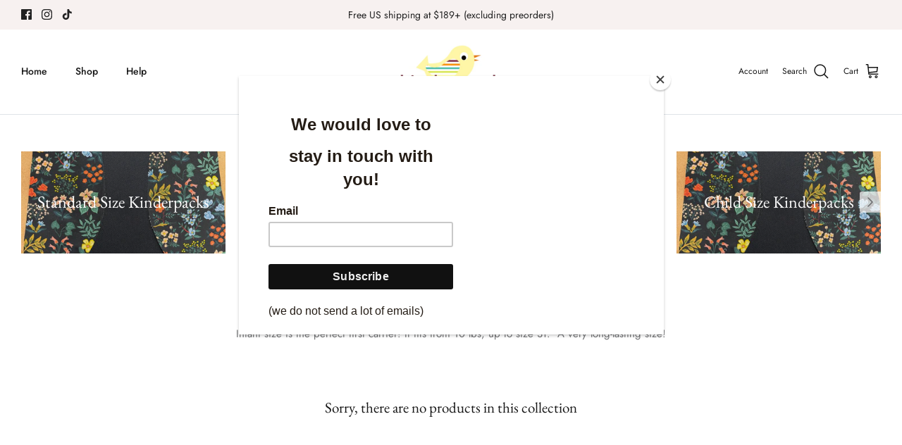

--- FILE ---
content_type: application/javascript; charset=utf-8
request_url: https://cdn-widgetsrepository.yotpo.com/v1/loader/HbPk-MndFW2amnKF3H1pBg
body_size: 8756
content:

if (typeof (window) !== 'undefined' && window.performance && window.performance.mark) {
  window.performance.mark('yotpo:loader:loaded');
}
var yotpoWidgetsContainer = yotpoWidgetsContainer || { guids: {} };
(function(){
    var guid = "HbPk-MndFW2amnKF3H1pBg";
    var loader = {
        loadDep: function (link, onLoad, strategy) {
            var script = document.createElement('script');
            script.onload = onLoad || function(){};
            script.src = link;
            if (strategy === 'defer') {
                script.defer = true;
            } else if (strategy === 'async') {
                script.async = true;
            }
            script.setAttribute("type", "text/javascript");
            script.setAttribute("charset", "utf-8");
            document.head.appendChild(script);
        },
        config: {
            data: {
                guid: guid
            },
            widgets: {
            
                "89409": {
                    instanceId: "89409",
                    instanceVersionId: "318718567",
                    templateAssetUrl: "https://cdn-widgetsrepository.yotpo.com/widget-assets/widget-visual-redemption/app.v0.6.1-4815.js",
                    cssOverrideAssetUrl: "",
                    customizationCssUrl: "",
                    customizations: {
                      "description-color": "#666d8b",
                      "description-font-size": "20",
                      "headline-color": "#011247",
                      "headline-font-size": "36",
                      "layout-background-color": "white",
                      "primary-font-name-and-url": "Montserrat@600|https://fonts.googleapis.com/css?family=Montserrat:600\u0026display=swap",
                      "redemption-1-displayname": "Tile 1",
                      "redemption-1-settings-cost": "0 points",
                      "redemption-1-settings-cost-color": "#666d8b",
                      "redemption-1-settings-cost-font-size": "20",
                      "redemption-1-settings-reward": "$0",
                      "redemption-1-settings-reward-color": "#011247",
                      "redemption-1-settings-reward-font-size": "30",
                      "redemption-2-displayname": "Tile 2",
                      "redemption-2-settings-cost": "0 points",
                      "redemption-2-settings-cost-color": "#666d8b",
                      "redemption-2-settings-cost-font-size": "20",
                      "redemption-2-settings-reward": "$0",
                      "redemption-2-settings-reward-color": "#011247",
                      "redemption-2-settings-reward-font-size": "30",
                      "redemption-3-displayname": "Tile 3",
                      "redemption-3-settings-cost": "0 points",
                      "redemption-3-settings-cost-color": "#666d8b",
                      "redemption-3-settings-cost-font-size": "20",
                      "redemption-3-settings-reward": "$0",
                      "redemption-3-settings-reward-color": "#011247",
                      "redemption-3-settings-reward-font-size": "30",
                      "rule-border-color": "#bccdfe",
                      "rule-color": "#061153",
                      "rule-font-size": "18",
                      "secondary-font-name-and-url": "Nunito Sans@400|https://fonts.googleapis.com/css?family=Nunito+Sans\u0026display=swap",
                      "selected-extensions": [
                        "1",
                        "2",
                        "3"
                      ],
                      "view-layout": "full-layout",
                      "visual-redemption-description": "Redeeming your hard-earned points is easy! Simply apply your points for a discount at checkout!",
                      "visual-redemption-headline": "How to use your points",
                      "visual-redemption-rule": "100 points equals $10.00"
                    },
                    staticContent: {
                      "cssEditorEnabled": "true",
                      "currency": "USD",
                      "isMultiCurrencyEnabled": false,
                      "platformName": "shopify",
                      "storeId": "zPboERS8QkLuhogAVfUHDB1eGKYC4uxCMziNgY17"
                    },
                    className: "VisualRedemptionWidget",
                    dependencyGroupId: 2
                },
            
                "89408": {
                    instanceId: "89408",
                    instanceVersionId: "318718400",
                    templateAssetUrl: "https://cdn-widgetsrepository.yotpo.com/widget-assets/widget-loyalty-campaigns/app.v0.13.0-4770.js",
                    cssOverrideAssetUrl: "",
                    customizationCssUrl: "",
                    customizations: {
                      "campaign-description-font-color": "#4e5772",
                      "campaign-description-size": "18px",
                      "campaign-item-266456-background-color": "#f9faff",
                      "campaign-item-266456-background-image-color-overlay": "rgba(0, 0, 0, .4)",
                      "campaign-item-266456-background-type": "color",
                      "campaign-item-266456-border-color": "#848ca3",
                      "campaign-item-266456-description-font-color": "#4e5772",
                      "campaign-item-266456-description-font-size": "18",
                      "campaign-item-266456-hover-view-tile-message": "Earn 1 point for every $1.00 you spend in our store! We call that easy money. ",
                      "campaign-item-266456-icon-color": "#768cdc",
                      "campaign-item-266456-icon-type": "defaultIcon",
                      "campaign-item-266456-special-reward-enabled": "false",
                      "campaign-item-266456-special-reward-headline-background-color": "#E0DBEF",
                      "campaign-item-266456-special-reward-headline-text": "Special for you",
                      "campaign-item-266456-special-reward-headline-title-font-color": "#5344A6",
                      "campaign-item-266456-special-reward-headline-title-font-size": "16",
                      "campaign-item-266456-special-reward-tile-border-color": "#8270E7",
                      "campaign-item-266456-tile-description": "Make a purchase",
                      "campaign-item-266456-tile-reward": "1 Point Per Buck",
                      "campaign-item-266456-title-font-color": "#011247",
                      "campaign-item-266456-title-font-size": "27",
                      "campaign-item-266456-type": "PointsForPurchasesCampaign",
                      "campaign-item-266459-action-tile-action-text": "Add My Birthday",
                      "campaign-item-266459-action-tile-birthday-ask-year": "false",
                      "campaign-item-266459-action-tile-birthday-thank-you-message": "Thanks! We're looking forward to helping you celebrate :)",
                      "campaign-item-266459-action-tile-message-text": "If your birthday is within the next 30 days, your reward will be granted in delay, up to 30 days.",
                      "campaign-item-266459-action-tile-title": "Earn 25 points just for being born! Thank the people that made ya. ",
                      "campaign-item-266459-background-color": "#f9faff",
                      "campaign-item-266459-background-image-color-overlay": "rgba(0, 0, 0, .4)",
                      "campaign-item-266459-background-type": "color",
                      "campaign-item-266459-border-color": "#848ca3",
                      "campaign-item-266459-description-font-color": "#4e5772",
                      "campaign-item-266459-description-font-size": "18",
                      "campaign-item-266459-icon-color": "#768cdc",
                      "campaign-item-266459-icon-type": "defaultIcon",
                      "campaign-item-266459-special-reward-enabled": "false",
                      "campaign-item-266459-special-reward-headline-background-color": "#E0DBEF",
                      "campaign-item-266459-special-reward-headline-text": "Special for you",
                      "campaign-item-266459-special-reward-headline-title-font-color": "#5344A6",
                      "campaign-item-266459-special-reward-headline-title-font-size": "16",
                      "campaign-item-266459-special-reward-tile-border-color": "#8270E7",
                      "campaign-item-266459-tile-description": "Happy Birthday",
                      "campaign-item-266459-tile-reward": "25 Points",
                      "campaign-item-266459-title-font-color": "#011247",
                      "campaign-item-266459-title-font-size": "27",
                      "campaign-item-266459-type": "BirthdayCampaign",
                      "campaign-item-266984-action-tile-action-text": "Share on Facebook",
                      "campaign-item-266984-action-tile-title": "Earn 5 points when you share us on Facebook. Sharing is caring. And rewarding.",
                      "campaign-item-266984-background-color": "#f9faff",
                      "campaign-item-266984-background-image-color-overlay": "rgba(0, 0, 0, .4)",
                      "campaign-item-266984-background-type": "color",
                      "campaign-item-266984-border-color": "#848ca3",
                      "campaign-item-266984-description-font-color": "#4e5772",
                      "campaign-item-266984-description-font-size": "18",
                      "campaign-item-266984-icon-color": "#768cdc",
                      "campaign-item-266984-icon-type": "defaultIcon",
                      "campaign-item-266984-special-reward-enabled": "false",
                      "campaign-item-266984-special-reward-headline-background-color": "#E0DBEF",
                      "campaign-item-266984-special-reward-headline-text": "Special for you",
                      "campaign-item-266984-special-reward-headline-title-font-color": "#5344A6",
                      "campaign-item-266984-special-reward-headline-title-font-size": "16",
                      "campaign-item-266984-special-reward-tile-border-color": "#8270E7",
                      "campaign-item-266984-tile-description": "Share On Facebook",
                      "campaign-item-266984-tile-reward": "5 Points",
                      "campaign-item-266984-title-font-color": "#011247",
                      "campaign-item-266984-title-font-size": "27",
                      "campaign-item-266984-type": "FacebookShareCampaign",
                      "campaign-title-font-color": "#011247",
                      "campaign-title-size": "27px",
                      "completed-tile-headline": "Completed",
                      "completed-tile-message": "You already completed this campaign",
                      "container-headline": "Ways to earn points",
                      "general-hover-tile-button-color": "#ffffff",
                      "general-hover-tile-button-text-color": "#140060",
                      "general-hover-tile-button-type": "filled_rectangle",
                      "general-hover-tile-color-overlay": "#011247",
                      "general-hover-tile-text-color": "#ffffff",
                      "headline-font-color": "#011247",
                      "headline-font-size": "36px",
                      "logged-out-is-redirect-after-login-to-current-page": "true",
                      "logged-out-message": "Already a member?",
                      "logged-out-sign-in-text": "Log in",
                      "logged-out-sign-up-text": "Sign up",
                      "main-text-font-name-and-url": "Montserrat@600|https://fonts.googleapis.com/css?family=Montserrat:600\u0026display=swap",
                      "secondary-text-font-name-and-url": "Montserrat@400|https://fonts.googleapis.com/css?family=Montserrat\u0026display=swap",
                      "selected-audiences": "1",
                      "selected-extensions": [
                        "266984",
                        "266459",
                        "266456"
                      ],
                      "special-reward-enabled": "false",
                      "special-reward-headline-background-color": "#E0DBEF",
                      "special-reward-headline-text": "Special for you",
                      "special-reward-headline-title-font-color": "#5344A6",
                      "special-reward-headline-title-font-size": "16",
                      "special-reward-tile-border-color": "#8270E7",
                      "tile-border-color": "#848ca3",
                      "tiles-background-color": "#f9faff",
                      "time-between-rewards-days": "You're eligible to participate again in *|days|* days.",
                      "time-between-rewards-hours": "You're eligible to participate again in *|hours|* hours."
                    },
                    staticContent: {
                      "companyName": "Kindercarry",
                      "cssEditorEnabled": "true",
                      "currency": "USD",
                      "facebookAppId": "1647129615540489",
                      "isMultiCurrencyEnabled": false,
                      "isSegmentationsPickerEnabled": false,
                      "merchantId": "28746",
                      "platformName": "shopify",
                      "storeAccountLoginUrl": "//mykinderpack.com/account/login",
                      "storeAccountRegistrationUrl": "//mykinderpack.com/account/register",
                      "storeId": "zPboERS8QkLuhogAVfUHDB1eGKYC4uxCMziNgY17"
                    },
                    className: "CampaignWidget",
                    dependencyGroupId: 2
                },
            
                "89407": {
                    instanceId: "89407",
                    instanceVersionId: "318718667",
                    templateAssetUrl: "https://cdn-widgetsrepository.yotpo.com/widget-assets/widget-my-rewards/app.v0.3.3-4897.js",
                    cssOverrideAssetUrl: "",
                    customizationCssUrl: "",
                    customizations: {
                      "logged-in-description-color": "#728be2",
                      "logged-in-description-font-size": "34",
                      "logged-in-description-text": "You Have {{current_point_balance}} Points",
                      "logged-in-headline-color": "#011247",
                      "logged-in-headline-font-size": "36",
                      "logged-in-headline-text": "Hi {{first_name}}!",
                      "logged-in-primary-button-cta-type": "redemptionWidget",
                      "logged-in-primary-button-text": "REDEEM NOW",
                      "logged-in-secondary-button-text": "REWARDS HISTORY",
                      "logged-out-headline-color": "#011247",
                      "logged-out-headline-font-size": "36",
                      "logged-out-headline-text": "How It Works",
                      "primary-button-background-color": "#728be2",
                      "primary-button-text-color": "#ffffff",
                      "primary-button-type": "filled_rectangle",
                      "primary-font-name-and-url": "Montserrat@600|https://fonts.googleapis.com/css?family=Montserrat:600\u0026display=swap",
                      "reward-step-1-displayname": "Step 1",
                      "reward-step-1-settings-description": "Create an account and\nget 100 points.",
                      "reward-step-1-settings-description-color": "#666d8b",
                      "reward-step-1-settings-description-font-size": "20",
                      "reward-step-1-settings-icon": "default",
                      "reward-step-1-settings-icon-color": "#b7c6f8",
                      "reward-step-1-settings-title": "SIGN UP",
                      "reward-step-1-settings-title-color": "#011247",
                      "reward-step-1-settings-title-font-size": "24",
                      "reward-step-2-displayname": "Step 2",
                      "reward-step-2-settings-description": "Earn points every time\nyou shop.",
                      "reward-step-2-settings-description-color": "#666d8b",
                      "reward-step-2-settings-description-font-size": "20",
                      "reward-step-2-settings-icon": "default",
                      "reward-step-2-settings-icon-color": "#b7c6f8",
                      "reward-step-2-settings-title": "EARN POINTS",
                      "reward-step-2-settings-title-color": "#011247",
                      "reward-step-2-settings-title-font-size": "24",
                      "reward-step-3-displayname": "Step 3",
                      "reward-step-3-settings-description": "Redeem points for\nexclusive discounts.",
                      "reward-step-3-settings-description-color": "#666d8b",
                      "reward-step-3-settings-description-font-size": "20",
                      "reward-step-3-settings-icon": "default",
                      "reward-step-3-settings-icon-color": "#b7c6f8",
                      "reward-step-3-settings-title": "REDEEM POINTS",
                      "reward-step-3-settings-title-color": "#011247",
                      "reward-step-3-settings-title-font-size": "24",
                      "rewards-history-approved-text": "Approved",
                      "rewards-history-background-color": "rgba(1,18,71,0.8)",
                      "rewards-history-headline-color": "#10055c",
                      "rewards-history-headline-font-size": "28",
                      "rewards-history-headline-text": "Rewards History",
                      "rewards-history-pending-text": "Pending",
                      "rewards-history-refunded-text": "Refunded",
                      "rewards-history-reversed-text": "Reversed",
                      "rewards-history-table-action-col-text": "Action",
                      "rewards-history-table-date-col-text": "Date",
                      "rewards-history-table-points-col-text": "Points",
                      "rewards-history-table-status-col-text": "Status",
                      "rewards-history-table-store-col-text": "Store",
                      "secondary-button-background-color": "#768cdc",
                      "secondary-button-text-color": "#768cdc",
                      "secondary-button-type": "rectangular_outline",
                      "secondary-font-name-and-url": "Nunito Sans@400|https://fonts.googleapis.com/css?family=Nunito+Sans:400\u0026display=swap",
                      "view-grid-points-column-color": "#7a97e8",
                      "view-grid-rectangular-background-color": "#e6ecff",
                      "view-grid-type": "rectangular"
                    },
                    staticContent: {
                      "cssEditorEnabled": "true",
                      "currency": "USD",
                      "isMultiCurrencyEnabled": false,
                      "isMultiStoreMerchant": false,
                      "merchantId": "28746",
                      "platformName": "shopify",
                      "storeId": "zPboERS8QkLuhogAVfUHDB1eGKYC4uxCMziNgY17"
                    },
                    className: "MyRewardsWidget",
                    dependencyGroupId: 2
                },
            
                "89406": {
                    instanceId: "89406",
                    instanceVersionId: "318718486",
                    templateAssetUrl: "https://cdn-widgetsrepository.yotpo.com/widget-assets/widget-hero-section/app.v0.2.1-4807.js",
                    cssOverrideAssetUrl: "",
                    customizationCssUrl: "",
                    customizations: {
                      "background-image-url": "https://cdn-widget-assets.yotpo.com/widget-hero-section/customizations/defaults/BackgroundImage.jpg",
                      "description-color": "#0F0C6D",
                      "description-font-size": "20",
                      "description-text-logged-in": "As a member you'll earn points \u0026 exclusive rewards every time you shop.",
                      "description-text-logged-out": "Become a member and earn points \u0026 exclusive rewards every time you shop.",
                      "headline-color": "#0a0f5f",
                      "headline-font-size": "40",
                      "headline-text-logged-in": "Welcome to the club",
                      "headline-text-logged-out": "Join the club",
                      "login-button-color": "#0f0c6d",
                      "login-button-text": "LOGIN",
                      "login-button-text-color": "#0f0c6d",
                      "login-button-type": "rectangular_outline",
                      "mobile-background-image-url": "https://cdn-widget-assets.yotpo.com/widget-hero-section/customizations/defaults/MobileBackgroundImage.jpg",
                      "primary-font-name-and-url": "Montserrat@600|https://fonts.googleapis.com/css?family=Montserrat:600\u0026display=swap",
                      "register-button-color": "#0f0c6d",
                      "register-button-text": "JOIN NOW",
                      "register-button-text-color": "#ffffff",
                      "register-button-type": "filled_rectangle",
                      "secondary-font-name-and-url": "Nunito Sans@400|https://fonts.googleapis.com/css?family=Nunito+Sans:400\u0026display=swap",
                      "view-layout": "left-layout"
                    },
                    staticContent: {
                      "cssEditorEnabled": "true",
                      "merchantId": "28746",
                      "platformName": "shopify",
                      "storeId": "zPboERS8QkLuhogAVfUHDB1eGKYC4uxCMziNgY17",
                      "storeLoginUrl": "//mykinderpack.com/account/login",
                      "storeRegistrationUrl": "//mykinderpack.com/account/register"
                    },
                    className: "HeroSectionWidget",
                    dependencyGroupId: 2
                },
            
                "89405": {
                    instanceId: "89405",
                    instanceVersionId: "24358976",
                    templateAssetUrl: "https://cdn-widgetsrepository.yotpo.com/widget-assets/widget-referral-widget/app.v1.8.1-4652.js",
                    cssOverrideAssetUrl: "",
                    customizationCssUrl: "",
                    customizations: {
                      "background-color": "rgba( 255, 255, 255, 1 )",
                      "background-image-url": "https://cdn-widget-assets.yotpo.com/widget-referral-widget/customizations/defaults/BackgroundImage-v3.jpg",
                      "customer-email-view-button-text": "Next",
                      "customer-email-view-description": "Give your friends $20 off their first order of $40 and get $20 (in points) for each successful referral",
                      "customer-email-view-header": "Refer a Friend",
                      "customer-email-view-input-placeholder": "Your email address",
                      "customer-email-view-title": "GIVE $20, GET $20",
                      "customer-name-view-input-placeholder": "Your name",
                      "default-toggle": true,
                      "description-color": "rgba( 55, 51, 48, 1 )",
                      "description-font-size": "20px",
                      "final-view-button-text": "REFER MORE FRIENDS",
                      "final-view-description": "Remind your friends to check their emails",
                      "final-view-error-description": "We were unable to send the referral link",
                      "final-view-error-text": "GO BACK",
                      "final-view-error-title": "SOMETHING WENT WRONG",
                      "final-view-title": "THANKS FOR REFERRING",
                      "fonts-primary-font-name-and-url": "Montserrat@600|https://fonts.googleapis.com/css?family=Montserrat:600\u0026display=swap",
                      "fonts-secondary-font-name-and-url": "Nunito Sans@400|https://fonts.googleapis.com/css?family=Nunito+Sans:400\u0026display=swap",
                      "header-color": "rgba( 0, 0, 0, 1 )",
                      "header-font-size": "18px",
                      "main-share-option-desktop": "main_share_email",
                      "main-share-option-mobile": "main_share_sms",
                      "next-button-background-color": "rgba( 118, 140,  220, 1 )",
                      "next-button-font-size": "18px",
                      "next-button-size": "standard",
                      "next-button-text-color": "rgba( 118, 140,  220, 1 )",
                      "next-button-type": "rectangular_outline",
                      "referral-history-completed-points-text": "{{points}} POINTS",
                      "referral-history-completed-status-type": "text",
                      "referral-history-confirmed-status": "COMPLETED",
                      "referral-history-pending-status": "PENDING",
                      "referral-history-redeem-text": "To redeem your points, simply apply your discount at checkout.",
                      "referral-history-sumup-line-points-text": "{{points}} POINTS",
                      "referral-history-sumup-line-text": "Your Rewards",
                      "referral-views-button-text": "Next",
                      "referral-views-copy-link-button-text": "COPY LINK",
                      "referral-views-description": "Give your friends $20 off their first order of $40 and get $20 (in points) for each successful referral",
                      "referral-views-email-share-body": "How does a discount off your first order at {{company_name}} sound? Use the link below and once you've shopped, I'll get a reward too.\n{{referral_link}}",
                      "referral-views-email-share-subject": "Discount to a Store You'll Love!",
                      "referral-views-email-share-type": "marketing_email",
                      "referral-views-friends-input-placeholder": "Friend’s email address",
                      "referral-views-header": "Refer a Friend",
                      "referral-views-personal-email-button-text": "SEND VIA MY EMAIL",
                      "referral-views-sms-button-text": "SEND VIA SMS",
                      "referral-views-title": "GIVE $20, GET $20",
                      "referral-views-whatsapp-button-text": "SEND VIA WHATSAPP",
                      "share-allow-copy-link": true,
                      "share-allow-email": true,
                      "share-allow-facebook": true,
                      "share-allow-sms": true,
                      "share-allow-twitter": true,
                      "share-allow-whatsapp": true,
                      "share-facebook-header": "Earn A Discount When You Shop Today!",
                      "share-facebook-image-url": "",
                      "share-icons-color": "black",
                      "share-settings-copyLink": true,
                      "share-settings-default-checkbox": true,
                      "share-settings-default-mobile-checkbox": true,
                      "share-settings-email": true,
                      "share-settings-facebook": true,
                      "share-settings-fbMessenger": true,
                      "share-settings-mobile-copyLink": true,
                      "share-settings-mobile-email": true,
                      "share-settings-mobile-facebook": true,
                      "share-settings-mobile-fbMessenger": true,
                      "share-settings-mobile-sms": true,
                      "share-settings-mobile-twitter": true,
                      "share-settings-mobile-whatsapp": true,
                      "share-settings-twitter": true,
                      "share-settings-whatsapp": true,
                      "share-sms-message": "I love {{company_name}}! Shop through my link to get a reward {{referral_link}}",
                      "share-twitter-message": "These guys are great! Get a discount using my link: ",
                      "share-whatsapp-message": "I love {{company_name}}! Shop through my link to get a reward {{referral_link}}",
                      "tab-size": "medium",
                      "tab-type": "lower_line",
                      "tab-view-primary-tab-text": "Refer a Friend",
                      "tab-view-secondary-tab-text": "Your Referrals",
                      "tile-color": "rgba( 255, 255, 255, 1 )",
                      "title-color": "rgba( 55, 51, 48, 1 )",
                      "title-font-size": "36px",
                      "view-exit-intent-enabled": false,
                      "view-exit-intent-mobile-timeout-ms": 10000,
                      "view-is-popup": false,
                      "view-popup-delay-ms": 0,
                      "view-show-popup-on-exit": false,
                      "view-show-referral-history": false,
                      "view-table-rectangular-dark-pending-color": "rgba( 0, 0, 0, 0.6 )",
                      "view-table-rectangular-light-pending-color": "#FFFFFF",
                      "view-table-selected-color": "#558342",
                      "view-table-theme": "dark",
                      "view-table-type": "rectangular"
                    },
                    staticContent: {
                      "companyName": "Kindercarry",
                      "cssEditorEnabled": "true",
                      "currency": "USD",
                      "hasPrimaryFontsFeature": true,
                      "isMultiCurrencyEnabled": false,
                      "merchantId": "28746",
                      "migrateTabColorToBackground": true,
                      "platformName": "shopify",
                      "referralHistoryEnabled": true,
                      "referralHost": "http://rwrd.io"
                    },
                    className: "ReferralWidget",
                    dependencyGroupId: 2
                },
            
                "89404": {
                    instanceId: "89404",
                    instanceVersionId: "318718761",
                    templateAssetUrl: "https://cdn-widgetsrepository.yotpo.com/widget-assets/widget-coupons-redemption/app.v0.6.2-5198.js",
                    cssOverrideAssetUrl: "",
                    customizationCssUrl: "",
                    customizations: {
                      "confirmation-step-cancel-option": "NO",
                      "confirmation-step-confirm-option": "YES",
                      "confirmation-step-title": "ARE YOU SURE?",
                      "coupon-background-type": "no-background",
                      "coupon-code-copied-message-body": "Thank you for redeeming your points. Please paste the code at checkout.",
                      "coupon-code-copied-message-color": "#707997",
                      "coupon-code-copied-message-title": "COPIED",
                      "coupons-redemption-description": "Redeeming your points is easy! Click Redeem My Points and copy \u0026 paste your code at checkout.",
                      "coupons-redemption-headline": "How to use your points",
                      "coupons-redemption-rule": "100 points equals $10.00",
                      "description-color": "#666d8b",
                      "description-font-size": "20",
                      "disabled-outline-button-color": "#929292",
                      "discount-bigger-than-subscription-cost-text": "Your next subscription is lower than the redemption amount",
                      "donate-button-text": "DONATE",
                      "donation-success-message-body": "Thank you for donating ${{donation_amount}} to {{company_name}}",
                      "donation-success-message-color": "#707997",
                      "donation-success-message-title": "SUCCESS",
                      "error-message-color": "#f04860",
                      "error-message-title": "",
                      "headline-color": "#011247",
                      "headline-font-size": "36",
                      "login-button-color": "#556DD8",
                      "login-button-text": "REDEEM MY POINTS",
                      "login-button-text-color": "white",
                      "login-button-type": "filled_rectangle",
                      "message-font-size": "14",
                      "missing-points-amount-text": "You don't have enough points to redeem",
                      "next-subscription-headline-text": "NEXT ORDER",
                      "next-subscription-subtitle-text": "{{product_name}} {{next_order_amount}}",
                      "no-subscription-subtitle-text": "No ongoing subscriptions",
                      "point-balance-text": "You have {{current_point_balance}} points",
                      "points-balance-color": "#011247",
                      "points-balance-font-size": "20",
                      "points-balance-number-color": "#93a1eb",
                      "primary-font-name-and-url": "Montserrat@600|https://fonts.googleapis.com/css?family=Montserrat:600\u0026display=swap",
                      "redeem-button-color": "#556DD8",
                      "redeem-button-text": "REDEEM",
                      "redeem-button-text-color": "white",
                      "redeem-button-type": "filled_rectangle",
                      "redemption-183957-displayname": "Free Kinderpack",
                      "redemption-183957-settings-button-color": "#556DD8",
                      "redemption-183957-settings-button-text": "REDEEM",
                      "redemption-183957-settings-button-text-color": "white",
                      "redemption-183957-settings-button-type": "filled_rectangle",
                      "redemption-183957-settings-call-to-action-button-text": "REDEEM",
                      "redemption-183957-settings-cost": 1100,
                      "redemption-183957-settings-cost-color": "#666d8b",
                      "redemption-183957-settings-cost-font-size": "20",
                      "redemption-183957-settings-cost-text": "{{points}} POINTS",
                      "redemption-183957-settings-coupon-cost-font-size": "15",
                      "redemption-183957-settings-coupon-reward-font-size": "29",
                      "redemption-183957-settings-discount-amount-cents": 16900,
                      "redemption-183957-settings-discount-type": "fixed_amount",
                      "redemption-183957-settings-reward": "Free Kinderpack",
                      "redemption-183957-settings-reward-color": "#011247",
                      "redemption-183957-settings-reward-font-size": "30",
                      "redemption-183957-settings-success-message-text": "Discount Applied",
                      "redemption-183958-displayname": "$50.00 Off",
                      "redemption-183958-settings-button-color": "#556DD8",
                      "redemption-183958-settings-button-text": "REDEEM",
                      "redemption-183958-settings-button-text-color": "white",
                      "redemption-183958-settings-button-type": "filled_rectangle",
                      "redemption-183958-settings-call-to-action-button-text": "REDEEM",
                      "redemption-183958-settings-cost": 500,
                      "redemption-183958-settings-cost-color": "#666d8b",
                      "redemption-183958-settings-cost-font-size": "20",
                      "redemption-183958-settings-cost-text": "{{points}} POINTS",
                      "redemption-183958-settings-coupon-cost-font-size": "15",
                      "redemption-183958-settings-coupon-reward-font-size": "29",
                      "redemption-183958-settings-discount-amount-cents": 5000,
                      "redemption-183958-settings-discount-type": "fixed_amount",
                      "redemption-183958-settings-reward": "$50.00 Off",
                      "redemption-183958-settings-reward-color": "#011247",
                      "redemption-183958-settings-reward-font-size": "30",
                      "redemption-183958-settings-success-message-text": "Discount Applied",
                      "redemption-183959-displayname": "$25.00 Off",
                      "redemption-183959-settings-button-color": "#556DD8",
                      "redemption-183959-settings-button-text": "REDEEM",
                      "redemption-183959-settings-button-text-color": "white",
                      "redemption-183959-settings-button-type": "filled_rectangle",
                      "redemption-183959-settings-call-to-action-button-text": "REDEEM",
                      "redemption-183959-settings-cost": 300,
                      "redemption-183959-settings-cost-color": "#666d8b",
                      "redemption-183959-settings-cost-font-size": "20",
                      "redemption-183959-settings-cost-text": "{{points}} POINTS",
                      "redemption-183959-settings-coupon-cost-font-size": "15",
                      "redemption-183959-settings-coupon-reward-font-size": "29",
                      "redemption-183959-settings-discount-amount-cents": 2500,
                      "redemption-183959-settings-discount-type": "fixed_amount",
                      "redemption-183959-settings-reward": "$25.00 Off",
                      "redemption-183959-settings-reward-color": "#011247",
                      "redemption-183959-settings-reward-font-size": "30",
                      "redemption-183959-settings-success-message-text": "Discount Applied",
                      "redemption-184308-displayname": "$10 off",
                      "redemption-184308-settings-button-color": "#556DD8",
                      "redemption-184308-settings-button-text": "REDEEM",
                      "redemption-184308-settings-button-text-color": "white",
                      "redemption-184308-settings-button-type": "filled_rectangle",
                      "redemption-184308-settings-call-to-action-button-text": "REDEEM",
                      "redemption-184308-settings-cost": 150,
                      "redemption-184308-settings-cost-color": "#666d8b",
                      "redemption-184308-settings-cost-font-size": "20",
                      "redemption-184308-settings-cost-text": "{{points}} POINTS",
                      "redemption-184308-settings-coupon-cost-font-size": "15",
                      "redemption-184308-settings-coupon-reward-font-size": "29",
                      "redemption-184308-settings-discount-amount-cents": 1000,
                      "redemption-184308-settings-discount-type": "fixed_amount",
                      "redemption-184308-settings-reward": "$10 off",
                      "redemption-184308-settings-reward-color": "#011247",
                      "redemption-184308-settings-reward-font-size": "30",
                      "redemption-184308-settings-success-message-text": "Discount Applied",
                      "rule-border-color": "#bccdfe",
                      "rule-color": "#061153",
                      "rule-font-size": "18",
                      "secondary-font-name-and-url": "Nunito Sans@400|https://fonts.googleapis.com/css?family=Nunito+Sans\u0026display=swap",
                      "selected-extensions": [
                        "183957",
                        "183958",
                        "183959",
                        "184308"
                      ],
                      "selected-redemptions-modes": "regular",
                      "subscription-coupon-applied-message-body": "The discount was applied to your upcoming subscription order. You’ll be able to get another discount once the next order is processed.",
                      "subscription-coupon-applied-message-color": "#707997",
                      "subscription-coupon-applied-message-title": "",
                      "subscription-divider-color": "#c2cdf4",
                      "subscription-headline-color": "#666d8b",
                      "subscription-headline-font-size": "14",
                      "subscription-points-headline-text": "YOUR POINT BALANCE",
                      "subscription-points-subtitle-text": "{{current_point_balance}} Points",
                      "subscription-redemptions-description": "Choose a discount option that will automatically apply to your next subscription order.",
                      "subscription-redemptions-headline": "Redeem for Subscription Discount",
                      "subscription-subtitle-color": "#768cdc",
                      "subscription-subtitle-font-size": "20",
                      "view-layout": "full-layout"
                    },
                    staticContent: {
                      "cssEditorEnabled": "true",
                      "currency": "USD",
                      "isMultiCurrencyEnabled": false,
                      "merchantId": "28746",
                      "platformName": "shopify",
                      "storeId": "zPboERS8QkLuhogAVfUHDB1eGKYC4uxCMziNgY17",
                      "storeLoginUrl": "/account/login",
                      "subunitsPerUnit": 100
                    },
                    className: "CouponsRedemptionWidget",
                    dependencyGroupId: 2
                },
            
            },
            guidStaticContent: {},
            dependencyGroups: {
                      "2": [
                        "https://cdn-widget-assets.yotpo.com/widget-vue-core/app.v0.1.0-2295.js"
                      ]
                    }
        },
        initializer: "https://cdn-widgetsrepository.yotpo.com/widget-assets/widgets-initializer/app.v0.9.8-7487.js",
        analytics: "https://cdn-widgetsrepository.yotpo.com/widget-assets/yotpo-pixel/2025-12-31_09-59-10/bundle.js"
    }
    
    
    const initWidgets = function (config, initializeWidgets = true) {
        const widgetInitializer = yotpoWidgetsContainer['yotpo_widget_initializer'](config);
        return widgetInitializer.initWidgets(initializeWidgets);
    };
    const initWidget = function (config, instanceId, widgetPlaceHolder) {
        const widgetInitializer = yotpoWidgetsContainer['yotpo_widget_initializer'](config);
        if (widgetInitializer.initWidget) {
            return widgetInitializer.initWidget(instanceId, widgetPlaceHolder);
        }
        console.error("initWidget is not supported widgetInitializer");
    };
    const onInitializerLoad = function (config) {
        const prevInitWidgets = yotpoWidgetsContainer.initWidgets;
        yotpoWidgetsContainer.initWidgets = function (initializeWidgets = true) {
            if (prevInitWidgets) {
                if (typeof Promise !== 'undefined' && Promise.all) {
                    return Promise.all([prevInitWidgets(initializeWidgets), initWidgets(config, initializeWidgets)]);
                }
                console.warn('[deprecated] promise is not supported in initWidgets');
                prevInitWidgets(initializeWidgets);
            }
            return initWidgets(config, initializeWidgets);
        }
        const prevInitWidget = yotpoWidgetsContainer.initWidget;
        yotpoWidgetsContainer.initWidget = function (instanceId, widgetPlaceHolder) {
            if (prevInitWidget) {
              prevInitWidget(instanceId, widgetPlaceHolder)
            }
            return initWidget(config, instanceId, widgetPlaceHolder);
        }
        const guidWidgetContainer = getGuidWidgetsContainer();
        guidWidgetContainer.initWidgets = function () {
            return initWidgets(config);
        }
        guidWidgetContainer.initWidgets();
    };
    function getGuidWidgetsContainer () {
        if (!yotpoWidgetsContainer.guids) {
            yotpoWidgetsContainer.guids = {};
        }
        if (!yotpoWidgetsContainer.guids[guid]) {
            yotpoWidgetsContainer.guids[guid] = {};
        }
        return yotpoWidgetsContainer.guids[guid];
    }

    

    const guidWidgetContainer = getGuidWidgetsContainer();
    guidWidgetContainer.config = loader.config;
    if (!guidWidgetContainer.yotpo_widget_scripts_loaded) {
        guidWidgetContainer.yotpo_widget_scripts_loaded = true;
        guidWidgetContainer.onInitializerLoad = function () { onInitializerLoad(loader.config) };
        
        
        loader.loadDep(loader.analytics, function () {}, 'defer');
        
        
        
        loader.loadDep(loader.initializer, function () { guidWidgetContainer.onInitializerLoad() }, 'async');
        
    }
})()


